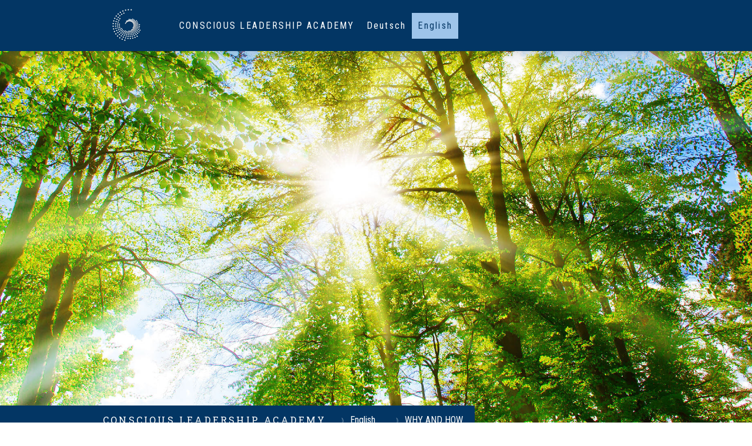

--- FILE ---
content_type: text/html; charset=UTF-8
request_url: https://www.conscious-leadership.academy/english/why-and-how/
body_size: 13783
content:
<!DOCTYPE html>
<html lang="en-US"><head>
    <meta charset="utf-8"/>
    <link rel="dns-prefetch preconnect" href="https://u.jimcdn.com/" crossorigin="anonymous"/>
<link rel="dns-prefetch preconnect" href="https://assets.jimstatic.com/" crossorigin="anonymous"/>
<link rel="dns-prefetch preconnect" href="https://image.jimcdn.com" crossorigin="anonymous"/>
<link rel="dns-prefetch preconnect" href="https://fonts.jimstatic.com" crossorigin="anonymous"/>
<meta name="viewport" content="width=device-width, initial-scale=1"/>
<meta http-equiv="X-UA-Compatible" content="IE=edge"/>
<meta name="description" content="Consciousness. Leadership. Academy. Why is it important? What makes a Conscious Leader? How do they operate? Successes &amp; ECO system of conscious companies,"/>
<meta name="robots" content="index, follow, archive"/>
<meta property="st:section" content="Consciousness. Leadership. Academy. Why is it important? What makes a Conscious Leader? How do they operate? Successes &amp; ECO system of conscious companies,"/>
<meta name="generator" content="Jimdo Creator"/>
<meta name="twitter:title" content="WHY AND HOW"/>
<meta name="twitter:description" content="Consciousness. Leadership. Academy. Why is it important? What makes a Conscious Leader? How do they operate? Successes &amp; ECO system of conscious companies,"/>
<meta name="twitter:card" content="summary_large_image"/>
<meta property="og:url" content="http://www.conscious-leadership.academy/english/why-and-how/"/>
<meta property="og:title" content="WHY AND HOW"/>
<meta property="og:description" content="Consciousness. Leadership. Academy. Why is it important? What makes a Conscious Leader? How do they operate? Successes &amp; ECO system of conscious companies,"/>
<meta property="og:type" content="website"/>
<meta property="og:locale" content="en_US"/>
<meta property="og:site_name" content="Conscious Leadership Academy"/>
<meta name="twitter:image" content="https://image.jimcdn.com/cdn-cgi/image//app/cms/storage/image/path/s6b75e7fadda79596/backgroundarea/idd4eaadff6677fdc/version/1492766659/image.jpg"/>
<meta property="og:image" content="https://image.jimcdn.com/cdn-cgi/image//app/cms/storage/image/path/s6b75e7fadda79596/backgroundarea/idd4eaadff6677fdc/version/1492766659/image.jpg"/>
<meta property="og:image:width" content="2000"/>
<meta property="og:image:height" content="1500"/>
<meta property="og:image:secure_url" content="https://image.jimcdn.com/cdn-cgi/image//app/cms/storage/image/path/s6b75e7fadda79596/backgroundarea/idd4eaadff6677fdc/version/1492766659/image.jpg"/><title>WHY AND HOW - Conscious Leadership Academy</title>
<link rel="shortcut icon" href="https://u.jimcdn.com/cms/o/s6b75e7fadda79596/img/favicon.png?t=1471885925"/>
    <link rel="alternate" type="application/rss+xml" title="Blog" href="https://www.conscious-leadership.academy/rss/blog"/>    
<link rel="canonical" href="https://www.conscious-leadership.academy/english/why-and-how/"/>

        <script src="https://assets.jimstatic.com/ckies.js.7c38a5f4f8d944ade39b.js"></script>

        <script src="https://assets.jimstatic.com/cookieControl.js.b05bf5f4339fa83b8e79.js"></script>
    <script>window.CookieControlSet.setToOff();</script>

    <style>html,body{margin:0}.hidden{display:none}.n{padding:5px}#cc-website-title a {text-decoration: none}.cc-m-image-align-1{text-align:left}.cc-m-image-align-2{text-align:right}.cc-m-image-align-3{text-align:center}</style>

        <link href="https://u.jimcdn.com/cms/o/s6b75e7fadda79596/layout/dm_5c430f5237be46b8b6c0bf463ed0c989/css/layout.css?t=1730283952" rel="stylesheet" type="text/css" id="jimdo_layout_css"/>
<script>     /* <![CDATA[ */     /*!  loadCss [c]2014 @scottjehl, Filament Group, Inc.  Licensed MIT */     window.loadCSS = window.loadCss = function(e,n,t){var r,l=window.document,a=l.createElement("link");if(n)r=n;else{var i=(l.body||l.getElementsByTagName("head")[0]).childNodes;r=i[i.length-1]}var o=l.styleSheets;a.rel="stylesheet",a.href=e,a.media="only x",r.parentNode.insertBefore(a,n?r:r.nextSibling);var d=function(e){for(var n=a.href,t=o.length;t--;)if(o[t].href===n)return e.call(a);setTimeout(function(){d(e)})};return a.onloadcssdefined=d,d(function(){a.media=t||"all"}),a};     window.onloadCSS = function(n,o){n.onload=function(){n.onload=null,o&&o.call(n)},"isApplicationInstalled"in navigator&&"onloadcssdefined"in n&&n.onloadcssdefined(o)}     /* ]]> */ </script>     <script>
// <![CDATA[
onloadCSS(loadCss('https://assets.jimstatic.com/web.css.cba479cb7ca5b5a1cac2a1ff8a34b9db.css') , function() {
    this.id = 'jimdo_web_css';
});
// ]]>
</script>
<link href="https://assets.jimstatic.com/web.css.cba479cb7ca5b5a1cac2a1ff8a34b9db.css" rel="preload" as="style"/>
<noscript>
<link href="https://assets.jimstatic.com/web.css.cba479cb7ca5b5a1cac2a1ff8a34b9db.css" rel="stylesheet"/>
</noscript>
    <script>
    //<![CDATA[
        var jimdoData = {"isTestserver":false,"isLcJimdoCom":false,"isJimdoHelpCenter":false,"isProtectedPage":false,"cstok":"","cacheJsKey":"7093479d026ccfbb48d2a101aeac5fbd70d2cc12","cacheCssKey":"7093479d026ccfbb48d2a101aeac5fbd70d2cc12","cdnUrl":"https:\/\/assets.jimstatic.com\/","minUrl":"https:\/\/assets.jimstatic.com\/app\/cdn\/min\/file\/","authUrl":"https:\/\/a.jimdo.com\/","webPath":"https:\/\/www.conscious-leadership.academy\/","appUrl":"https:\/\/a.jimdo.com\/","cmsLanguage":"en_US","isFreePackage":false,"mobile":false,"isDevkitTemplateUsed":true,"isTemplateResponsive":true,"websiteId":"s6b75e7fadda79596","pageId":2732997225,"packageId":2,"shop":{"deliveryTimeTexts":{"1":"Ships within 1-3 days","2":"Ships within 3-5 days","3":"Delivery in 5-8 days"},"checkoutButtonText":"Zur Kasse","isReady":false,"currencyFormat":{"pattern":"\u00a4#,##0.00","convertedPattern":"$#,##0.00","symbols":{"GROUPING_SEPARATOR":",","DECIMAL_SEPARATOR":".","CURRENCY_SYMBOL":"$"}},"currencyLocale":"en_US"},"tr":{"gmap":{"searchNotFound":"The entered address doesn't exist or couldn't be found.","routeNotFound":"The driving directions couldn't be determined. Possible reasons: The starting address is not specific enough or it is too far from the destination address."},"shop":{"checkoutSubmit":{"next":"Next step","wait":"Please wait"},"paypalError":"An error has occurred. Please try again!","cartBar":"Go to Shopping Cart","maintenance":"Sorry, this store is not available at the moment. Please try again later.","addToCartOverlay":{"productInsertedText":"This item was added to your cart.","continueShoppingText":"Continue shopping","reloadPageText":"Refresh"},"notReadyText":"This store has not been completely set up.","numLeftText":"There are not more than {:num} of this item available at this time.","oneLeftText":"There is only one more of this item available."},"common":{"timeout":"Oops, it looks like there's been an error on our end and your last change didn't go through. Please try again in a minute. "},"form":{"badRequest":"An error has occurred! This form could not be submitted. Please try again later."}},"jQuery":"jimdoGen002","isJimdoMobileApp":false,"bgConfig":{"id":199890325,"type":"picture","options":{"fixed":true},"images":[{"id":9431082625,"url":"https:\/\/image.jimcdn.com\/cdn-cgi\/image\/\/app\/cms\/storage\/image\/path\/s6b75e7fadda79596\/backgroundarea\/idd4eaadff6677fdc\/version\/1492766659\/image.jpg","altText":"","focalPointX":45.0833282470999989755000569857656955718994140625,"focalPointY":43.436573670000001357038854621350765228271484375}]},"bgFullscreen":false,"responsiveBreakpointLandscape":767,"responsiveBreakpointPortrait":480,"copyableHeadlineLinks":false,"tocGeneration":false,"googlemapsConsoleKey":false,"loggingForAnalytics":false,"loggingForPredefinedPages":false,"isFacebookPixelIdEnabled":false,"userAccountId":"03e2a984-4e55-47a5-82bc-a717a5773c2d"};
    // ]]>
</script>

     <script> (function(window) { 'use strict'; var regBuff = window.__regModuleBuffer = []; var regModuleBuffer = function() { var args = [].slice.call(arguments); regBuff.push(args); }; if (!window.regModule) { window.regModule = regModuleBuffer; } })(window); </script>
    <script src="https://assets.jimstatic.com/web.js.24f3cfbc36a645673411.js" async="true"></script>
    <script src="https://assets.jimstatic.com/at.js.62588d64be2115a866ce.js"></script>
<meta name="google-site-verification" content="qyAdNJ6uEIyCWN7_UG0GnmAvP3rLoRHwFOqmz82k5-M"/>
    
</head>

<body class="body cc-page j-m-gallery-styles j-m-video-styles j-m-hr-styles j-m-header-styles j-m-text-styles j-m-emotionheader-styles j-m-htmlCode-styles j-m-rss-styles j-m-form-styles j-m-table-styles j-m-textWithImage-styles j-m-downloadDocument-styles j-m-imageSubtitle-styles j-m-flickr-styles j-m-googlemaps-styles j-m-blogSelection-styles j-m-comment-styles-disabled j-m-jimdo-styles j-m-profile-styles j-m-guestbook-styles j-m-promotion-styles j-m-twitter-styles j-m-hgrid-styles j-m-shoppingcart-styles j-m-catalog-styles j-m-product-styles-disabled j-m-facebook-styles j-m-sharebuttons-styles j-m-formnew-styles j-m-callToAction-styles j-m-turbo-styles j-m-spacing-styles j-m-googleplus-styles j-m-dummy-styles j-m-search-styles j-m-booking-styles j-m-socialprofiles-styles j-footer-styles cc-pagemode-default cc-content-parent" id="page-2732997225">

<div id="cc-inner" class="cc-content-parent">

<input type="checkbox" id="jtpl-mobile-navigation__checkbox" class="jtpl-mobile-navigation__checkbox"/><!-- _main.sass --><div class="jtpl-main cc-content-parent">

  <!-- _background-area.sass -->
  <div class="jtpl-background-area" background-area="fullscreen"></div>
  <!-- END _background-area.sass -->

  <!-- _top-bar.sass -->
  <div class="jtpl-top-bar navigation-colors">
    <!-- _navigation.sass -->
    <label for="jtpl-mobile-navigation__checkbox" class="jtpl-mobile-navigation__label navigation-colors--transparency">
      <span class="jtpl-mobile-navigation__borders navigation-colors__menu-icon"></span>
    </label>
    <!-- END _navigation.sass -->

  </div>
  <!-- END _top-bar.sass -->


  <!-- _mobile-navigation.sass -->
  <nav class="jtpl-mobile-navigation navigation-colors navigation-colors--transparency"><div data-container="navigation"><div class="j-nav-variant-nested"><ul class="cc-nav-level-0 j-nav-level-0"><li id="cc-nav-view-2723128625" class="jmd-nav__list-item-0"><a href="/" data-link-title="CONSCIOUS LEADERSHIP ACADEMY">CONSCIOUS LEADERSHIP ACADEMY</a></li><li id="cc-nav-view-2724975825" class="jmd-nav__list-item-0 j-nav-has-children"><a href="https://www.conscious-leadership.academy/deutsch/warum-und-wie/" data-link-title="Deutsch" target="_blank" rel="nofollow">Deutsch</a><span data-navi-toggle="cc-nav-view-2724975825" class="jmd-nav__toggle-button"></span><ul class="cc-nav-level-1 j-nav-level-1"><li id="cc-nav-view-2919655225" class="jmd-nav__list-item-1"><a href="/deutsch/warum-und-wie/" data-link-title="WARUM UND WIE">WARUM UND WIE</a></li><li id="cc-nav-view-2878831925" class="jmd-nav__list-item-1"><a href="/deutsch/was-wir-leisten-v2/" data-link-title="WAS WIR LEISTEN">WAS WIR LEISTEN</a></li><li id="cc-nav-view-2890235625" class="jmd-nav__list-item-1"><a href="/deutsch/wer-wir-sind/" data-link-title="WER WIR SIND">WER WIR SIND</a></li><li id="cc-nav-view-2578352225" class="jmd-nav__list-item-1"><a href="/deutsch/inspirationen/" data-link-title="INSPIRATIONEN">INSPIRATIONEN</a></li><li id="cc-nav-view-2577194725" class="jmd-nav__list-item-1"><a href="/deutsch/kontakt/" data-link-title="KONTAKT">KONTAKT</a></li></ul></li><li id="cc-nav-view-2720526225" class="jmd-nav__list-item-0 j-nav-has-children cc-nav-parent j-nav-parent jmd-nav__item--parent"><a href="https://www.conscious-leadership.academy/english/why-and-how/" data-link-title="English" target="_blank" rel="nofollow">English</a><span data-navi-toggle="cc-nav-view-2720526225" class="jmd-nav__toggle-button"></span><ul class="cc-nav-level-1 j-nav-level-1"><li id="cc-nav-view-2732997225" class="jmd-nav__list-item-1 cc-nav-current j-nav-current jmd-nav__item--current"><a href="/english/why-and-how/" data-link-title="WHY AND HOW" class="cc-nav-current j-nav-current jmd-nav__link--current">WHY AND HOW</a></li><li id="cc-nav-view-2875916325" class="jmd-nav__list-item-1"><a href="/english/what-we-offer/" data-link-title="WHAT WE OFFER">WHAT WE OFFER</a></li><li id="cc-nav-view-2890239725" class="jmd-nav__list-item-1"><a href="/english/who-we-are/" data-link-title="WHO WE ARE">WHO WE ARE</a></li><li id="cc-nav-view-2777042825" class="jmd-nav__list-item-1"><a href="/english/inspirations/" data-link-title="INSPIRATIONS">INSPIRATIONS</a></li><li id="cc-nav-view-2732998125" class="jmd-nav__list-item-1"><a href="/english/contact/" data-link-title="CONTACT">CONTACT</a></li><li id="cc-nav-view-3306028825" class="jmd-nav__list-item-1"><a href="/english/my-state-of-being-assessment/" data-link-title="My State of Being Assessment">My State of Being Assessment</a></li></ul></li></ul></div></div>
  </nav><!-- END _mobile-navigation.sass --><!-- _header.sass --><header class="jtpl-header navigation-colors"><div class="jtpl-header__inner alignment-options navigation-vertical-alignment">
      <div class="jtpl-logo">
        <div id="cc-website-logo" class="cc-single-module-element"><div id="cc-m-14164726325" class="j-module n j-imageSubtitle"><div class="cc-m-image-container"><figure class="cc-imagewrapper cc-m-image-align-3">
<a href="https://www.conscious-leadership.academy/" target="_self"><img srcset="https://image.jimcdn.com/cdn-cgi/image/width=51%2Cheight=10000%2Cfit=contain%2Cformat=png%2C/app/cms/storage/image/path/s6b75e7fadda79596/image/i05f2c268a051f8e3/version/1491486710/image.png 51w, https://image.jimcdn.com/cdn-cgi/image/width=102%2Cheight=10000%2Cfit=contain%2Cformat=png%2C/app/cms/storage/image/path/s6b75e7fadda79596/image/i05f2c268a051f8e3/version/1491486710/image.png 102w" sizes="(min-width: 51px) 51px, 100vw" id="cc-m-imagesubtitle-image-14164726325" src="https://image.jimcdn.com/cdn-cgi/image/width=51%2Cheight=10000%2Cfit=contain%2Cformat=png%2C/app/cms/storage/image/path/s6b75e7fadda79596/image/i05f2c268a051f8e3/version/1491486710/image.png" alt="Conscious Leadership Academy" class="" data-src-width="244" data-src-height="273" data-src="https://image.jimcdn.com/cdn-cgi/image/width=51%2Cheight=10000%2Cfit=contain%2Cformat=png%2C/app/cms/storage/image/path/s6b75e7fadda79596/image/i05f2c268a051f8e3/version/1491486710/image.png" data-image-id="8768331725"/></a>    

</figure>
</div>
<div class="cc-clear"></div>
<script id="cc-m-reg-14164726325">// <![CDATA[

    window.regModule("module_imageSubtitle", {"data":{"imageExists":true,"hyperlink":"","hyperlink_target":"","hyperlinkAsString":"","pinterest":"0","id":14164726325,"widthEqualsContent":"0","resizeWidth":"51","resizeHeight":58},"id":14164726325});
// ]]>
</script></div></div>
      </div>

      <!-- _navigation.sass -->
      <nav class="jtpl-navigation"><div class="jtpl-navigation__inner navigation-alignment" data-dropdown="true" data-main="true">
          <div data-container="navigation"><div class="j-nav-variant-nested"><ul class="cc-nav-level-0 j-nav-level-0"><li id="cc-nav-view-2723128625" class="jmd-nav__list-item-0"><a href="/" data-link-title="CONSCIOUS LEADERSHIP ACADEMY">CONSCIOUS LEADERSHIP ACADEMY</a></li><li id="cc-nav-view-2724975825" class="jmd-nav__list-item-0 j-nav-has-children"><a href="https://www.conscious-leadership.academy/deutsch/warum-und-wie/" data-link-title="Deutsch" target="_blank" rel="nofollow">Deutsch</a><span data-navi-toggle="cc-nav-view-2724975825" class="jmd-nav__toggle-button"></span><ul class="cc-nav-level-1 j-nav-level-1"><li id="cc-nav-view-2919655225" class="jmd-nav__list-item-1"><a href="/deutsch/warum-und-wie/" data-link-title="WARUM UND WIE">WARUM UND WIE</a></li><li id="cc-nav-view-2878831925" class="jmd-nav__list-item-1"><a href="/deutsch/was-wir-leisten-v2/" data-link-title="WAS WIR LEISTEN">WAS WIR LEISTEN</a></li><li id="cc-nav-view-2890235625" class="jmd-nav__list-item-1"><a href="/deutsch/wer-wir-sind/" data-link-title="WER WIR SIND">WER WIR SIND</a></li><li id="cc-nav-view-2578352225" class="jmd-nav__list-item-1"><a href="/deutsch/inspirationen/" data-link-title="INSPIRATIONEN">INSPIRATIONEN</a></li><li id="cc-nav-view-2577194725" class="jmd-nav__list-item-1"><a href="/deutsch/kontakt/" data-link-title="KONTAKT">KONTAKT</a></li></ul></li><li id="cc-nav-view-2720526225" class="jmd-nav__list-item-0 j-nav-has-children cc-nav-parent j-nav-parent jmd-nav__item--parent"><a href="https://www.conscious-leadership.academy/english/why-and-how/" data-link-title="English" target="_blank" rel="nofollow">English</a><span data-navi-toggle="cc-nav-view-2720526225" class="jmd-nav__toggle-button"></span><ul class="cc-nav-level-1 j-nav-level-1"><li id="cc-nav-view-2732997225" class="jmd-nav__list-item-1 cc-nav-current j-nav-current jmd-nav__item--current"><a href="/english/why-and-how/" data-link-title="WHY AND HOW" class="cc-nav-current j-nav-current jmd-nav__link--current">WHY AND HOW</a></li><li id="cc-nav-view-2875916325" class="jmd-nav__list-item-1"><a href="/english/what-we-offer/" data-link-title="WHAT WE OFFER">WHAT WE OFFER</a></li><li id="cc-nav-view-2890239725" class="jmd-nav__list-item-1"><a href="/english/who-we-are/" data-link-title="WHO WE ARE">WHO WE ARE</a></li><li id="cc-nav-view-2777042825" class="jmd-nav__list-item-1"><a href="/english/inspirations/" data-link-title="INSPIRATIONS">INSPIRATIONS</a></li><li id="cc-nav-view-2732998125" class="jmd-nav__list-item-1"><a href="/english/contact/" data-link-title="CONTACT">CONTACT</a></li><li id="cc-nav-view-3306028825" class="jmd-nav__list-item-1"><a href="/english/my-state-of-being-assessment/" data-link-title="My State of Being Assessment">My State of Being Assessment</a></li></ul></li></ul></div></div>
        </div>
      </nav><!-- END _navigation.sass -->
</div>
  </header><div class="jtpl-header--image" background-area="stripe" background-area-default=""></div>

  <!-- END _header.sass -->

  <!-- _section-main.sass -->
  <div class="jtpl-section-main content-options-box cc-content-parent">

    <!-- _breadcrumb.sass -->
    <div class="jtpl-breadcrumb alignment-options">
      <div class="jtpl-breadcrumb__inner flex-background-options">
        <div class="jtpl-breadcrumb__title-navigation-gutter">
          <!-- _section-main.sass -->
          <div class="jtpl-title">
            <div id="cc-website-title" class="cc-single-module-element"><div id="cc-m-14145718825" class="j-module n j-header"><a href="https://www.conscious-leadership.academy/"><span class="cc-within-single-module-element j-website-title-content" id="cc-m-header-14145718825">Conscious Leadership Academy</span></a></div></div>
          </div>
          <!-- END _section-main.sass -->
          <div class="jtpl-breadcrumb__navigation breadcrumb-options">
            <div data-container="navigation"><div class="j-nav-variant-breadcrumb"><ol itemscope="true" itemtype="http://schema.org/BreadcrumbList"><li itemscope="true" itemprop="itemListElement" itemtype="http://schema.org/ListItem"><a href="https://www.conscious-leadership.academy/english/why-and-how/" data-link-title="English" itemprop="item" target="_blank" rel="nofollow"><span itemprop="name">English</span></a><meta itemprop="position" content="1"/></li><li itemscope="true" itemprop="itemListElement" itemtype="http://schema.org/ListItem" class="cc-nav-current j-nav-current"><a href="/english/why-and-how/" data-link-title="WHY AND HOW" itemprop="item" class="cc-nav-current j-nav-current"><span itemprop="name">WHY AND HOW</span></a><meta itemprop="position" content="2"/></li></ol></div></div>
          </div>
        </div>
      </div>
    </div>
    <!-- END _breadcrumb.sass -->

    <div class="jtpl-content alignment-options content-options-inner cc-content-parent">
      <div id="content_area" data-container="content"><div id="content_start"></div>
        
        <div id="cc-matrix-4286406525"><div id="cc-m-14243007225" class="j-module n j-spacing ">
    <div class="cc-m-spacer" style="height: 20px;">
    
</div>

</div><div id="cc-m-14243007325" class="j-module n j-header "><h1 class="" id="cc-m-header-14243007325">Conscious. Leadership. Academy.</h1></div><div id="cc-m-14243007425" class="j-module n j-spacing ">
    <div class="cc-m-spacer" style="height: 20px;">
    
</div>

</div><div id="cc-m-14243007525" class="j-module n j-text "><p style="text-align: justify;">
    <span style="font-size: 18px;"><span style="color: #033662;"><strong>Conscious</strong></span>.</span>
</p>

<p style="text-align: justify;">
     
</p>

<p style="text-align: justify;">
    Success is not just dependent on what we do, or how we do it. Success is even more dependent on which consciousness state we act from, because consciousness is the source of all our ideas and
    activities. The more we are conscious of our motivations, values, thought and behaviour patterns, the better we can tap into more intelligent layers of creativity, communication and
    collaboration. New, unimagined solutions can emerge and better decisions can be made. Therefore, being conscious is the best catalyst for transformation.
</p>

<p style="text-align: justify;">
     
</p>

<p style="text-align: justify;">
    <span style="color: #033662; font-size: 18px;"><span style="color: #033662;"><strong>Leadership</strong></span>.</span>
</p>

<p style="text-align: justify;">
     
</p>

<p style="text-align: justify;">
    The consciousness of the leadership team drives how people think and behave in organisations. That is why leaders play a key role for upcoming alignments to an ever changing world. By discovering
    who they really are and becoming more advanced in self-leadership, leaders exemplify the transformation they want to facilitate in their people. By creating a safe space for continuous learning
    in their organisations, they unlock unique potentials and enable inner and outer growth. This way they open up the opportunity for elation, co-creation, innovation and sustainable success.
</p>

<p>
     
</p>

<p style="text-align: justify;">
    <span style="font-size: 18px;"><span style="color: #033662;"><strong>Academy</strong></span>.</span>
</p>

<p style="text-align: justify;">
     
</p>

<p style="text-align: justify;">
    Organisations led by conscious leaders are among the most successful companies worldwide <span style="font-size: 9.0pt; mso-ansi-language: EN-GB; mso-no-proof: yes;" xml:lang="EN-GB" lang="EN-GB">[1]</span>, because these visionary leaders constantly work on raising their consciousness. This is why we facilitate leaders, teams and organisations in growing their consciousness by
    consulting, coaching and training. We support our customers to consciously enable high performance through a people-centred leadership style and a higher purpose.
</p>

<p>
     
</p>

<p style="line-height: normal; text-align: justify;">
    <span style="font-size: 12.0pt; mso-fareast-font-family: 'Times New Roman'; mso-bidi-font-family: 'Times New Roman'; mso-ansi-language: EN-GB; mso-fareast-language: DE;" xml:lang="EN-GB" lang="EN-GB"><span style="font-size: 12px;">[1] 2013 - Raj Sisodia in "Firms of Endearment", page 114, Table 6.1. shows that the stock price of consciously led US companies outperform the S&amp;P 500
    over 15 years by factor 14.<br/></span></span>
</p>

<p style="line-height: normal; text-align: justify;">
     
</p></div><div id="cc-m-14243007625" class="j-module n j-hr ">    <hr/>
</div><div id="cc-m-14243007725" class="j-module n j-hgrid ">    <div class="cc-m-hgrid-column" style="width: 23.48%;">
        <div id="cc-matrix-4286406625"><div id="cc-m-15966157525" class="j-module n j-text "><p style="text-align: center;">
    <span style="font-size: 16px;"><strong><a href="#WarumCL">Why does Conscious Leadership matter?</a></strong></span>
</p></div></div>    </div>
            <div class="cc-m-hgrid-separator" data-display="cms-only"><div></div></div>
        <div class="cc-m-hgrid-column" style="width: 23.48%;">
        <div id="cc-matrix-4286406725"><div id="cc-m-14243007925" class="j-module n j-text "><p style="text-align: center;">
    <span style="font-size: 16px;"><strong><a href="#BewussteFK">What makes a Conscious Leader?</a></strong></span>
</p></div></div>    </div>
            <div class="cc-m-hgrid-separator" data-display="cms-only"><div></div></div>
        <div class="cc-m-hgrid-column" style="width: 23.39%;">
        <div id="cc-matrix-4286406825"><div id="cc-m-14243008025" class="j-module n j-text "><p style="text-align: center;">
    <span style="font-size: 16px;"><strong><a href="#WirkungCL">How do Conscious Companies operate?</a></strong></span>
</p></div></div>    </div>
            <div class="cc-m-hgrid-separator" data-display="cms-only"><div></div></div>
        <div class="cc-m-hgrid-column last" style="width: 23.63%;">
        <div id="cc-matrix-4286406925"><div id="cc-m-14243008125" class="j-module n j-text "><p style="text-align: center;">
    <span style="font-size: 16px;"><strong><a href="#ErfolgeCL">What does success look like for Conscious Companies?</a></strong></span>
</p></div></div>    </div>
    
<div class="cc-m-hgrid-overlay" data-display="cms-only"></div>

<br class="cc-clear"/>

</div><div id="cc-m-14243008225" class="j-module n j-hr ">    <hr/>
</div><div id="cc-m-14243008325" class="j-module n j-htmlCode "><div id="WarumCL">
</div></div><div id="cc-m-14243008425" class="j-module n j-spacing ">
    <div class="cc-m-spacer" style="height: 80px;">
    
</div>

</div><div id="cc-m-14243008525" class="j-module n j-header "><h1 class="" id="cc-m-header-14243008525">Why does Conscious Leadership matter?</h1></div><div id="cc-m-14243008625" class="j-module n j-spacing ">
    <div class="cc-m-spacer" style="height: 20px;">
    
</div>

</div><div id="cc-m-14243008725" class="j-module n j-text "><p style="text-align: justify;">
    Globalisation and digitalisation have created an extremely linked and unpredictable world, which is often referred to as VUCA* environment. Never before have we faced so many challenges. Never
    before have we had so many opportunities to consciously shape and enhance our future.
</p>

<p style="text-align: justify;">
     
</p>

<p style="text-align: justify;">
    While dealing with complex business challenges, leaders find less and less answers in conventional leadership models. Hence a paradigm shift is becoming necessary - more integral, intelligent
    solutions are needed. To make this paradigm shift happen, a transformation of our mind-set and behaviour is required. The conscious leadership approach facilitates this shift by using actual
    scientific insights and ancient wisdom.
</p>

<p style="text-align: justify;">
     
</p>

<p style="text-align: justify;">
    For example, biologists distinguish between the protection mode and the growth mode of a body cell. In life-threatening situations, the cells automatically switch into protection mode. The
    reaction is either fight or flight and the body intelligence assists by directing all energy to the muscle cells. The brain supports this survival strategy by transmitting energy from areas,
    which are responsible for logical thinking and creativity, to areas steering body reflexes.
</p>

<p style="text-align: justify;">
     
</p>

<p style="text-align: justify;">
    In the fast changing business world of the 21st century, humans primarily encounter psychological threats. For example, when facing an unknown situation, the automatic body reaction is similar to
    life-threatening events. Therefore well-reflected decisions and creative solutions are hardly possible when in protection mode.
</p>

<p style="text-align: justify;">
     
</p>

<p style="text-align: justify;">
    On the other hand, creativity and innovation originate from the growth mode. Conscious leaders have learned to switch into growth mode. In consequence, they are capable of challenging their own
    assumptions and remain available for new ideas, which want to emerge. By being conscious of themselves and their environment, conscious leaders are able to successfully turn challenges into
    business opportunities, even when facing volatility, uncertainty and complexity.
</p>

<p style="text-align: justify;">
     
</p>

<p style="text-align: justify;">
    *VUCA = volatility, uncertainty, complexity and ambiguity
</p>

<p style="text-align: justify;">
     
</p></div><div id="cc-m-14243008825" class="j-module n j-hr ">    <hr/>
</div><div id="cc-m-14243008925" class="j-module n j-hgrid ">    <div class="cc-m-hgrid-column" style="width: 23.48%;">
        <div id="cc-matrix-4286407025"><div id="cc-m-14243009025" class="j-module n j-text "><p style="text-align: center;">
    <span style="font-size: 16px;"><strong><a href="#WarumCL">Why does Conscious Leadership matter?</a></strong></span>
</p></div></div>    </div>
            <div class="cc-m-hgrid-separator" data-display="cms-only"><div></div></div>
        <div class="cc-m-hgrid-column" style="width: 23.48%;">
        <div id="cc-matrix-4286407125"><div id="cc-m-14243009125" class="j-module n j-text "><p style="text-align: center;">
    <span style="font-size: 16px;"><strong><a href="#BewussteFK">What makes a Conscious Leader?</a></strong></span>
</p></div></div>    </div>
            <div class="cc-m-hgrid-separator" data-display="cms-only"><div></div></div>
        <div class="cc-m-hgrid-column" style="width: 23.39%;">
        <div id="cc-matrix-4286407225"><div id="cc-m-14243009225" class="j-module n j-text "><p style="text-align: center;">
    <span style="font-size: 16px;"><strong><a href="#WirkungCL">How do Conscious Companies operate?</a></strong></span>
</p></div></div>    </div>
            <div class="cc-m-hgrid-separator" data-display="cms-only"><div></div></div>
        <div class="cc-m-hgrid-column last" style="width: 23.63%;">
        <div id="cc-matrix-4286407325"><div id="cc-m-14243009325" class="j-module n j-text "><p style="text-align: center;">
    <span style="font-size: 16px;"><strong><a href="#ErfolgeCL">What does success look like for Conscious Companies?</a></strong></span>
</p></div></div>    </div>
    
<div class="cc-m-hgrid-overlay" data-display="cms-only"></div>

<br class="cc-clear"/>

</div><div id="cc-m-14243009425" class="j-module n j-hr ">    <hr/>
</div><div id="cc-m-14243009525" class="j-module n j-htmlCode "><div id="BewussteFK">
</div></div><div id="cc-m-14243009625" class="j-module n j-spacing ">
    <div class="cc-m-spacer" style="height: 80px;">
    
</div>

</div><div id="cc-m-14243009725" class="j-module n j-header "><h1 class="" id="cc-m-header-14243009725">What makes a Conscious Leader?</h1></div><div id="cc-m-14243009825" class="j-module n j-spacing ">
    <div class="cc-m-spacer" style="height: 20px;">
    
</div>

</div><div id="cc-m-14243009925" class="j-module n j-text "><p style="text-align: justify;">
    In the 21st century, the knowledge of humanity is growing with enormous speed. On average, every minute a new chemical formula is developed, every three minutes a new physical correlation is
    discovered and every five minutes a new medical insight is gained. It has become almost impossible for leaders to have all solutions at hand. In consequence, their actions are often based on
    limited knowledge.
</p>

<p style="text-align: justify;">
     
</p>

<p style="text-align: justify;">
    Despite increasing uncertainty, conscious leaders are able to master complex challenges by remaining open for perspectives and ideas of others. By accessing the collective intelligence of their
    organisation, they achieve their goals through co-creation.
</p>

<p style="text-align: justify;">
     
</p>

<p style="text-align: justify;">
    In this extremely linked and interdependent environment, conscious leaders work with an integral mind-set and behaviour. They have realised, that they are part of the system and cannot lead
    isolated from outside.
</p>

<p style="text-align: justify;">
     
</p>

<p style="text-align: justify;">
    Conscious leaders reflect regularly whether they are acting from protection or growth mode. They have learned to activate the growth mode and regard emotions as a source of valuable information
    and not as a distraction. They work with emotions, instead of working against them. Conscious leaders do not have to react, they are able to act, even when under pressure, because they create
    space for reflection and take conscious decisions.
</p>

<p style="text-align: justify;">
     
</p>

<p style="text-align: justify;">
    Conscious leaders apply a people-centred leadership style, because they know that employees, who feel appreciated, develop an emotional bond with the leader and the organisation. This bond is a
    pre-requisite for a high level of employee engagement, an increased ability to innovate and collective sustainable success.
</p>

<p style="text-align: justify;">
     
</p>

<p style="text-align: justify;">
    During their personal growth process, conscious leaders discover more and more who they really are, instead of who they think they should be. They become a living example of the transformation,
    they want to facilitate in their people.
</p>

<p style="text-align: justify;">
     
</p>

<p style="text-align: justify;">
    Conscious leaders have stopped to become the best in the world. They have started to be the best for the world.
</p>

<p style="text-align: justify;">
     
</p></div><div id="cc-m-14243010025" class="j-module n j-hr ">    <hr/>
</div><div id="cc-m-14243010125" class="j-module n j-hgrid ">    <div class="cc-m-hgrid-column" style="width: 23.48%;">
        <div id="cc-matrix-4286407425"><div id="cc-m-14243010225" class="j-module n j-text "><p style="text-align: center;">
    <span style="font-size: 16px;"><strong><a href="#WarumCL">Why does Conscious Leadership matter?</a></strong></span>
</p></div></div>    </div>
            <div class="cc-m-hgrid-separator" data-display="cms-only"><div></div></div>
        <div class="cc-m-hgrid-column" style="width: 23.48%;">
        <div id="cc-matrix-4286407525"><div id="cc-m-14243010325" class="j-module n j-text "><p style="text-align: center;">
    <span style="font-size: 16px;"><strong><a href="#BewussteFK">What makes a Conscious Leader?</a></strong></span>
</p></div></div>    </div>
            <div class="cc-m-hgrid-separator" data-display="cms-only"><div></div></div>
        <div class="cc-m-hgrid-column" style="width: 23.39%;">
        <div id="cc-matrix-4286407625"><div id="cc-m-14243010425" class="j-module n j-text "><p style="text-align: center;">
    <span style="font-size: 16px;"><strong><a href="#WirkungCL">How do Conscious Companies operate?</a></strong></span>
</p></div></div>    </div>
            <div class="cc-m-hgrid-separator" data-display="cms-only"><div></div></div>
        <div class="cc-m-hgrid-column last" style="width: 23.63%;">
        <div id="cc-matrix-4286407725"><div id="cc-m-14243010525" class="j-module n j-text "><p style="text-align: center;">
    <span style="font-size: 16px;"><strong><a href="#ErfolgeCL">What does success look like for Conscious Companies?</a></strong></span>
</p></div></div>    </div>
    
<div class="cc-m-hgrid-overlay" data-display="cms-only"></div>

<br class="cc-clear"/>

</div><div id="cc-m-14243010625" class="j-module n j-hr ">    <hr/>
</div><div id="cc-m-14243010725" class="j-module n j-htmlCode "><div id="WirkungCL">
</div></div><div id="cc-m-14243010825" class="j-module n j-spacing ">
    <div class="cc-m-spacer" style="height: 80px;">
    
</div>

</div><div id="cc-m-14243010925" class="j-module n j-header "><h1 class="" id="cc-m-header-14243010925">How do Conscious Companies operate?</h1></div><div id="cc-m-14243011025" class="j-module n j-spacing ">
    <div class="cc-m-spacer" style="height: 30px;">
    
</div>

</div><div id="cc-m-14243011125" class="j-module n j-text "><p>
    The success of conscious companies is based on the following operational principle:
</p></div><div id="cc-m-14243011225" class="j-module n j-spacing ">
    <div class="cc-m-spacer" style="height: 20px;">
    
</div>

</div><div id="cc-m-15963462125" class="j-module n j-textWithImage "><figure class="cc-imagewrapper cc-m-image-align-1">
<img srcset="https://image.jimcdn.com/cdn-cgi/image/width=320%2Cheight=1024%2Cfit=contain%2Cformat=png%2C/app/cms/storage/image/path/s6b75e7fadda79596/image/i508062ab8bdc9fc8/version/1497373422/image.png 320w, https://image.jimcdn.com/cdn-cgi/image/width=510%2Cheight=1024%2Cfit=contain%2Cformat=png%2C/app/cms/storage/image/path/s6b75e7fadda79596/image/i508062ab8bdc9fc8/version/1497373422/image.png 510w, https://image.jimcdn.com/cdn-cgi/image/width=640%2Cheight=1024%2Cfit=contain%2Cformat=png%2C/app/cms/storage/image/path/s6b75e7fadda79596/image/i508062ab8bdc9fc8/version/1497373422/image.png 640w, https://image.jimcdn.com/cdn-cgi/image/width=960%2Cheight=1024%2Cfit=contain%2Cformat=png%2C/app/cms/storage/image/path/s6b75e7fadda79596/image/i508062ab8bdc9fc8/version/1497373422/image.png 960w, https://image.jimcdn.com/cdn-cgi/image/width=1020%2Cheight=1024%2Cfit=contain%2Cformat=png%2C/app/cms/storage/image/path/s6b75e7fadda79596/image/i508062ab8bdc9fc8/version/1497373422/image.png 1020w" sizes="(min-width: 510px) 510px, 100vw" id="cc-m-textwithimage-image-15963462125" src="https://image.jimcdn.com/cdn-cgi/image/width=510%2Cheight=1024%2Cfit=contain%2Cformat=png%2C/app/cms/storage/image/path/s6b75e7fadda79596/image/i508062ab8bdc9fc8/version/1497373422/image.png" alt="" class="" data-src-width="1176" data-src-height="785" data-src="https://image.jimcdn.com/cdn-cgi/image/width=510%2Cheight=1024%2Cfit=contain%2Cformat=png%2C/app/cms/storage/image/path/s6b75e7fadda79596/image/i508062ab8bdc9fc8/version/1497373422/image.png" data-image-id="9558210725"/>    

</figure>
<div>
    <div id="cc-m-textwithimage-15963462125" data-name="text" data-action="text" class="cc-m-textwithimage-inline-rte">
        <p style="text-align: justify;">
    Conscious leaders operate from a growth consciousness, which permeates the entire organisational mind-set and behaviour and is displayed in the common values lived by the organisation. These
    values form the basis of a robust company culture, which provides inner stability as well as an increased agility to adapt to changes in the external world.
</p>

<p style="text-align: justify;">
     
</p>

<p style="text-align: justify;">
    Mutual appreciation between employees and leaders, a constant focus on learning and the mentality, that mistakes are an inevitable part of progress, creates a working environment without fear.
    This inspires employees to tap into their unexplored unique potential and to engage in the growth of the organisation.
</p>

<p style="text-align: justify;">
     
</p>

<p style="text-align: justify;">
    The result of this unleashed creativity is an increased ability to innovate. Attractive cutting-edge products and services are leading to a higher customer satisfaction and loyalty. In
    consequence, the enterprise value is rising and satisfied shareholders reinvest more. Additional growth is possible and the successes in the market and society are creating an attractive brand
    image.
</p>

<p style="text-align: justify;">
     
</p>

<p style="text-align: justify;">
    Because of the outstanding image and the ethos, the inspiring leaders, the strong company culture and the great career opportunities, key players and home-grown talents are proudly staying with
    the company. The best experts and leadership talents on the market also get attracted and strengthen the company even further.
</p>

<p style="text-align: justify;">
     
</p>

<p style="text-align: justify;">
    Conscious companies are successful in a sustainable way, because they consequently follow this principle.
</p>

<p style="text-align: justify;">
     
</p>    </div>
</div>

<div class="cc-clear"></div>
<script id="cc-m-reg-15963462125">// <![CDATA[

    window.regModule("module_textWithImage", {"data":{"imageExists":true,"hyperlink":"","hyperlink_target":"","hyperlinkAsString":"","pinterest":"0","id":15963462125,"widthEqualsContent":"0","resizeWidth":"510","resizeHeight":341},"id":15963462125});
// ]]>
</script></div><div id="cc-m-14243011625" class="j-module n j-hr ">    <hr/>
</div><div id="cc-m-14243011725" class="j-module n j-hgrid ">    <div class="cc-m-hgrid-column" style="width: 23.48%;">
        <div id="cc-matrix-4286407825"><div id="cc-m-14243011825" class="j-module n j-text "><p style="text-align: center;">
    <span style="font-size: 16px;"><strong><a href="#WarumCL">Why does Conscious Leadership matter?</a></strong></span>
</p></div></div>    </div>
            <div class="cc-m-hgrid-separator" data-display="cms-only"><div></div></div>
        <div class="cc-m-hgrid-column" style="width: 23.48%;">
        <div id="cc-matrix-4286407925"><div id="cc-m-14243011925" class="j-module n j-text "><p style="text-align: center;">
    <span style="font-size: 16px;"><strong><a href="#BewussteFK">What makes a Conscious Leader?</a></strong></span>
</p></div></div>    </div>
            <div class="cc-m-hgrid-separator" data-display="cms-only"><div></div></div>
        <div class="cc-m-hgrid-column" style="width: 23.39%;">
        <div id="cc-matrix-4286408025"><div id="cc-m-14243012025" class="j-module n j-text "><p style="text-align: center;">
    <span style="font-size: 16px;"><strong><a href="#WirkungCL">How do Conscious Companies operate?</a></strong></span>
</p></div></div>    </div>
            <div class="cc-m-hgrid-separator" data-display="cms-only"><div></div></div>
        <div class="cc-m-hgrid-column last" style="width: 23.63%;">
        <div id="cc-matrix-4286408125"><div id="cc-m-14243012125" class="j-module n j-text "><p style="text-align: center;">
    <span style="font-size: 16px;"><strong><a href="#ErfolgeCL">What does success look like for Conscious Companies?</a></strong></span>
</p></div></div>    </div>
    
<div class="cc-m-hgrid-overlay" data-display="cms-only"></div>

<br class="cc-clear"/>

</div><div id="cc-m-14243012225" class="j-module n j-hr ">    <hr/>
</div><div id="cc-m-14243012325" class="j-module n j-htmlCode "><div id="ErfolgeCL">
</div></div><div id="cc-m-14243012425" class="j-module n j-spacing ">
    <div class="cc-m-spacer" style="height: 80px;">
    
</div>

</div><div id="cc-m-14243012525" class="j-module n j-header "><h1 class="" id="cc-m-header-14243012525">What does success look like for Conscious Companies?</h1></div><div id="cc-m-14243012625" class="j-module n j-spacing ">
    <div class="cc-m-spacer" style="height: 20px;">
    
</div>

</div><div id="cc-m-14243012825" class="j-module n j-text "><p>
    <strong>Measurable results</strong> include:
</p>

<ul>
    <li>Increased employee satisfaction and engagement
    </li>

    <li>Improved retention rate, key players and talents are staying
    </li>

    <li>Greater attraction of highly skilled experts and talents
    </li>

    <li>Increased capability to innovate
    </li>

    <li>Higher customer satisfaction and loyalty
    </li>

    <li>Improved financial performance
    </li>

    <li>Increased enterprise value / share price, above average<br/>
    </li>
</ul></div><div id="cc-m-15966212425" class="j-module n j-spacing ">
    <div class="cc-m-spacer" style="height: 10px;">
    
</div>

</div><div id="cc-m-14243013025" class="j-module n j-text "><p>
    <span style="mso-bidi-font-size: 12.0pt; line-height: 107%; mso-fareast-font-family: 'Times New Roman'; mso-bidi-font-family: Arial; mso-ansi-language: EN-GB; mso-fareast-language: DE; mso-no-proof: yes;" xml:lang="EN-GB" lang="EN-GB">The <strong>ECO System of Conscious Companies</strong> consists of seven areas for sustainable success:</span>
</p></div><div id="cc-m-14243013125" class="j-module n j-hgrid ">    <div class="cc-m-hgrid-column" style="width: 40.99%;">
        <div id="cc-matrix-4286408225"><div id="cc-m-14243013225" class="j-module n j-text "><ol>
    <li>
        <strong>A robust, values driven company culture</strong>,<br/>
        which enables employees to identify with the organisation.
    </li>

    <li>
        <strong>A higher purpose</strong>,<br/>
        which inspires employees to proudly contribute to something greater than themselves.
    </li>

    <li>
        <strong>An integral mind-set and behaviour</strong>,<br/>
        which empowers employees to deal with increasing interdependencies and complexity.
    </li>

    <li>
        <strong>The willingness to constantly learn &amp; grow</strong>,<br/>
        which supports employees to adapt to new conditions and to actively shape the future.
    </li>

    <li>
        <strong>A people-centred leadership style</strong>,<br/>
        which facilitates employees to unleash and apply their unique potential.
    </li>

    <li>
        <strong>A stakeholder-oriented win-win strategy</strong>,<br/>
        which allows all parties involved to benefit from the co-operation.
    </li>

    <li>
        <strong>Conscious Leaders</strong>,<br/>
        who successfully deal with disruptive change by growing in consciousness.
    </li>
</ol>

<p>
     
</p></div></div>    </div>
            <div class="cc-m-hgrid-separator" data-display="cms-only"><div></div></div>
        <div class="cc-m-hgrid-column last" style="width: 57%;">
        <div id="cc-matrix-4286408325"><div id="cc-m-15543266225" class="j-module n j-spacing ">
    <div class="cc-m-spacer" style="height: 25px;">
    
</div>

</div><div id="cc-m-14243013425" class="j-module n j-imageSubtitle "><figure class="cc-imagewrapper cc-m-image-align-2 cc-m-width-maxed">
<a href="javascript:;" rel="lightbox" data-href="https://image.jimcdn.com/cdn-cgi/image/fit=contain%2Cformat=png%2C/app/cms/storage/image/path/s6b75e7fadda79596/image/iee1c5f8a3dedc423/version/1497352554/eco-system-of-conscious-companies.png"><img srcset="https://image.jimcdn.com/cdn-cgi/image/width=320%2Cheight=10000%2Cfit=contain%2Cformat=png%2C/app/cms/storage/image/path/s6b75e7fadda79596/image/iee1c5f8a3dedc423/version/1497352554/eco-system-of-conscious-companies.png 320w, https://image.jimcdn.com/cdn-cgi/image/width=527%2Cheight=10000%2Cfit=contain%2Cformat=png%2C/app/cms/storage/image/path/s6b75e7fadda79596/image/iee1c5f8a3dedc423/version/1497352554/eco-system-of-conscious-companies.png 527w, https://image.jimcdn.com/cdn-cgi/image/width=640%2Cheight=10000%2Cfit=contain%2Cformat=png%2C/app/cms/storage/image/path/s6b75e7fadda79596/image/iee1c5f8a3dedc423/version/1497352554/eco-system-of-conscious-companies.png 640w, https://image.jimcdn.com/cdn-cgi/image/width=960%2Cheight=10000%2Cfit=contain%2Cformat=png%2C/app/cms/storage/image/path/s6b75e7fadda79596/image/iee1c5f8a3dedc423/version/1497352554/eco-system-of-conscious-companies.png 960w, https://image.jimcdn.com/cdn-cgi/image/width=1054%2Cheight=10000%2Cfit=contain%2Cformat=png%2C/app/cms/storage/image/path/s6b75e7fadda79596/image/iee1c5f8a3dedc423/version/1497352554/eco-system-of-conscious-companies.png 1054w" sizes="(min-width: 527px) 527px, 100vw" id="cc-m-imagesubtitle-image-14243013425" src="https://image.jimcdn.com/cdn-cgi/image/width=527%2Cheight=10000%2Cfit=contain%2Cformat=png%2C/app/cms/storage/image/path/s6b75e7fadda79596/image/iee1c5f8a3dedc423/version/1497352554/eco-system-of-conscious-companies.png" alt="ECO System Of Conscious Companies" class="" data-src-width="1586" data-src-height="940" data-src="https://image.jimcdn.com/cdn-cgi/image/width=527%2Cheight=10000%2Cfit=contain%2Cformat=png%2C/app/cms/storage/image/path/s6b75e7fadda79596/image/iee1c5f8a3dedc423/version/1497352554/eco-system-of-conscious-companies.png" data-image-id="8805676825"/></a>    

</figure>

<div class="cc-clear"></div>
<script id="cc-m-reg-14243013425">// <![CDATA[

    window.regModule("module_imageSubtitle", {"data":{"imageExists":true,"hyperlink":"","hyperlink_target":"","hyperlinkAsString":"","pinterest":"0","id":14243013425,"widthEqualsContent":"1","resizeWidth":"527","resizeHeight":313},"variant":"default","selector":"#cc-m-14243013425","id":14243013425});
// ]]>
</script></div><div id="cc-m-15543267425" class="j-module n j-spacing ">
    <div class="cc-m-spacer" style="height: 20px;">
    
</div>

</div></div>    </div>
    
<div class="cc-m-hgrid-overlay" data-display="cms-only"></div>

<br class="cc-clear"/>

</div><div id="cc-m-15552218625" class="j-module n j-hr ">    <hr/>
</div><div id="cc-m-15552219625" class="j-module n j-hgrid ">    <div class="cc-m-hgrid-column" style="width: 23.49%;">
        <div id="cc-matrix-4787659225"><div id="cc-m-15552219725" class="j-module n j-callToAction "><div class="j-calltoaction-wrapper j-calltoaction-align-2">
    <a class="j-calltoaction-link j-calltoaction-link-style-3" data-action="button" href="/english/what-we-offer/" data-title="WHAT WE OFFER">
        WHAT WE OFFER    </a>
</div>
</div></div>    </div>
            <div class="cc-m-hgrid-separator" data-display="cms-only"><div></div></div>
        <div class="cc-m-hgrid-column" style="width: 23.5%;">
        <div id="cc-matrix-4787659325"><div id="cc-m-15552219825" class="j-module n j-callToAction "><div class="j-calltoaction-wrapper j-calltoaction-align-2">
    <a class="j-calltoaction-link j-calltoaction-link-style-3" data-action="button" href="/english/who-we-are/" data-title="WHO WE ARE">
        WHO WE ARE    </a>
</div>
</div></div>    </div>
            <div class="cc-m-hgrid-separator" data-display="cms-only"><div></div></div>
        <div class="cc-m-hgrid-column" style="width: 23.5%;">
        <div id="cc-matrix-4787659425"><div id="cc-m-15552219925" class="j-module n j-callToAction "><div class="j-calltoaction-wrapper j-calltoaction-align-2">
    <a class="j-calltoaction-link j-calltoaction-link-style-3" data-action="button" href="/english/inspirations/" data-title="INSPIRATIONS">
        INSPIRATIONS    </a>
</div>
</div></div>    </div>
            <div class="cc-m-hgrid-separator" data-display="cms-only"><div></div></div>
        <div class="cc-m-hgrid-column last" style="width: 23.49%;">
        <div id="cc-matrix-4787659525"><div id="cc-m-15552220025" class="j-module n j-callToAction "><div class="j-calltoaction-wrapper j-calltoaction-align-2">
    <a class="j-calltoaction-link j-calltoaction-link-style-3" data-action="button" href="/english/contact/" data-title="CONTACT">
        CONTACT    </a>
</div>
</div></div>    </div>
    
<div class="cc-m-hgrid-overlay" data-display="cms-only"></div>

<br class="cc-clear"/>

</div><div id="cc-m-14243014025" class="j-module n j-hr ">    <hr/>
</div></div>
        
        </div>
    </div>
    <!-- END _section-main.sass -->

  </div>

  <!-- _section-aside.sass -->
  <div class="jtpl-section-aside">

    <aside class="jtpl-sidebar sidebar-options"><div class="jtpl-sidebar__inner alignment-options">
        <div data-container="sidebar"><div id="cc-matrix-3718695525"><div id="cc-m-12887374425" class="j-module n j-hgrid ">    <div class="cc-m-hgrid-column" style="width: 49%;">
        <div id="cc-matrix-4246897725"></div>    </div>
            <div class="cc-m-hgrid-separator" data-display="cms-only"><div></div></div>
        <div class="cc-m-hgrid-column last" style="width: 49%;">
        <div id="cc-matrix-3718695825"></div>    </div>
    
<div class="cc-m-hgrid-overlay" data-display="cms-only"></div>

<br class="cc-clear"/>

</div><div id="cc-m-15540392125" class="j-module n j-text "><p>
    Conscious Leadership Academy
</p>

<p>
     
</p></div></div></div>
      </div>
    </aside><footer class="jtpl-footer footer-options"><div class="jtpl-footer__inner alignment-options">
        <div id="contentfooter" data-container="footer">

    
    <div class="j-meta-links">
        <a href="/about/">About</a> | <a href="//www.conscious-leadership.academy/j/privacy">Privacy Policy</a> | <a href="/sitemap/">Sitemap</a><br/>Copyright Conscious Leadership Academy 2017    </div>

    <div class="j-admin-links">
            
    <span class="loggedout">
        <a rel="nofollow" id="login" href="/login">Log in</a>
    </span>

<span class="loggedin">
    <a rel="nofollow" id="logout" target="_top" href="https://cms.e.jimdo.com/app/cms/logout.php">
        Log out    </a>
    |
    <a rel="nofollow" id="edit" target="_top" href="https://a.jimdo.com/app/auth/signin/jumpcms/?page=2732997225">Edit</a>
</span>
        </div>

    
</div>

      </div>
    </footer><!-- END _section-aside.sass -->
</div>


  <!-- _cart.sass -->
  <div class="jtpl-cart">
    
  </div>
  <!-- END _cart.sass -->

</div>
<!-- END main.sass -->

</div>
    <ul class="cc-FloatingButtonBarContainer cc-FloatingButtonBarContainer-right hidden">

                    <!-- scroll to top button -->
            <li class="cc-FloatingButtonBarContainer-button-scroll">
                <a href="javascript:void(0);" title="Scroll to top">
                    <span>Scroll to top</span>
                </a>
            </li>
            <script>// <![CDATA[

    window.regModule("common_scrolltotop", []);
// ]]>
</script>    </ul>
    <script type="text/javascript">
//<![CDATA[
addAutomatedTracking('creator.website', track_anon);
//]]>
</script>
    
<div id="loginbox" class="hidden">

    <div id="loginbox-header">

    <a class="cc-close" title="Close this element" href="#">Close</a>

    <div class="c"></div>

</div>

<div id="loginbox-content">

        <div id="resendpw"></div>

        <div id="loginboxOuter"></div>
    </div>
</div>
<div id="loginbox-darklayer" class="hidden"></div>
<script>// <![CDATA[

    window.regModule("web_login", {"url":"https:\/\/www.conscious-leadership.academy\/","pageId":2732997225});
// ]]>
</script>




</body>
</html>
